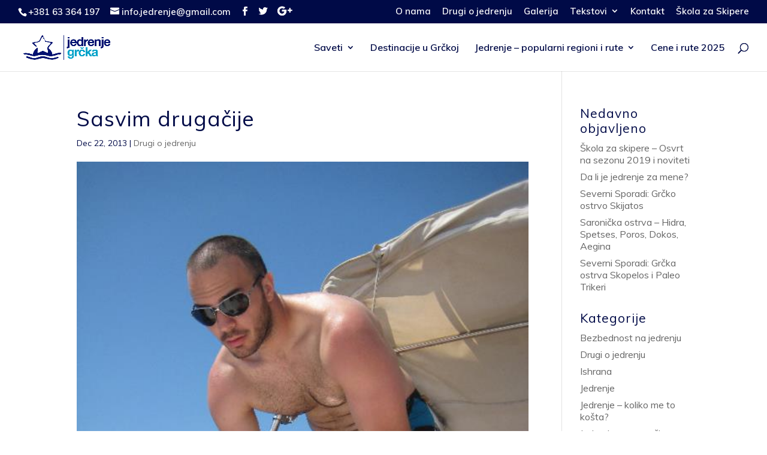

--- FILE ---
content_type: text/html; charset=UTF-8
request_url: https://www.jedrenjegrcka.com/drugi-o-jedrenju/sasvim-drugaije/
body_size: 41102
content:
<!DOCTYPE html>
<!--[if IE 6]>
<html id="ie6" lang="en" prefix="og: http://ogp.me/ns#">
<![endif]-->
<!--[if IE 7]>
<html id="ie7" lang="en" prefix="og: http://ogp.me/ns#">
<![endif]-->
<!--[if IE 8]>
<html id="ie8" lang="en" prefix="og: http://ogp.me/ns#">
<![endif]-->
<!--[if !(IE 6) | !(IE 7) | !(IE 8)  ]><!-->
<html lang="en" prefix="og: http://ogp.me/ns#">
<!--<![endif]-->
<head>
	<meta charset="UTF-8" />
			
	<meta http-equiv="X-UA-Compatible" content="IE=edge">
	<link rel="pingback" href="https://www.jedrenjegrcka.com/xmlrpc.php" />

		<!--[if lt IE 9]>
	<script src="https://www.jedrenjegrcka.com/wp-content/themes/Divi/js/html5.js" type="text/javascript"></script>
	<![endif]-->

	<script type="text/javascript">
		document.documentElement.className = 'js';
	</script>

	<script>var et_site_url='https://www.jedrenjegrcka.com';var et_post_id='1414';function et_core_page_resource_fallback(a,b){"undefined"===typeof b&&(b=a.sheet.cssRules&&0===a.sheet.cssRules.length);b&&(a.onerror=null,a.onload=null,a.href?a.href=et_site_url+"/?et_core_page_resource="+a.id+et_post_id:a.src&&(a.src=et_site_url+"/?et_core_page_resource="+a.id+et_post_id))}
</script><title>Sasvim drugačije - Jedrenje Grčka</title>

<!-- This site is optimized with the Yoast SEO plugin v5.8 - https://yoast.com/wordpress/plugins/seo/ -->
<link rel="canonical" href="https://www.jedrenjegrcka.com/drugi-o-jedrenju/sasvim-drugaije/" />
<meta property="og:locale" content="en_US" />
<meta property="og:type" content="article" />
<meta property="og:title" content="Sasvim drugačije - Jedrenje Grčka" />
<meta property="og:description" content="Morska bolest uopšte nije tako naivna i ne “prestane brzo” kao što se priča. I ne, ne dešava se svima, već samo meni, balkanskom mačo muškarcu i još jednoj devojci. Uz prezrive poglede saputnika na jedrilici, dušu sam ispustio dok nismo izašli iz jedne ozbiljne oluje. Ništa bolje nije bilo ni posle toga, obišli smo &hellip;" />
<meta property="og:url" content="https://www.jedrenjegrcka.com/drugi-o-jedrenju/sasvim-drugaije/" />
<meta property="og:site_name" content="Jedrenje Grčka" />
<meta property="article:section" content="Drugi o jedrenju" />
<meta property="article:published_time" content="2013-12-22T20:03:59+00:00" />
<meta property="og:image" content="https://www.jedrenjegrcka.com/wp-content/uploads/2012/02/Cuca.jpg" />
<meta property="og:image:secure_url" content="https://www.jedrenjegrcka.com/wp-content/uploads/2012/02/Cuca.jpg" />
<meta property="og:image:width" content="540" />
<meta property="og:image:height" content="720" />
<meta name="twitter:card" content="summary_large_image" />
<meta name="twitter:description" content="Morska bolest uopšte nije tako naivna i ne “prestane brzo” kao što se priča. I ne, ne dešava se svima, već samo meni, balkanskom mačo muškarcu i još jednoj devojci. Uz prezrive poglede saputnika na jedrilici, dušu sam ispustio dok nismo izašli iz jedne ozbiljne oluje. Ništa bolje nije bilo ni posle toga, obišli smo [&hellip;]" />
<meta name="twitter:title" content="Sasvim drugačije - Jedrenje Grčka" />
<meta name="twitter:image" content="https://www.jedrenjegrcka.com/wp-content/uploads/2012/02/Cuca.jpg" />
<script type='application/ld+json'>{"@context":"http:\/\/schema.org","@type":"WebSite","@id":"#website","url":"https:\/\/www.jedrenjegrcka.com\/","name":"Jedrenje Gr\u010dka","potentialAction":{"@type":"SearchAction","target":"https:\/\/www.jedrenjegrcka.com\/?s={search_term_string}","query-input":"required name=search_term_string"}}</script>
<script type='application/ld+json'>{"@context":"http:\/\/schema.org","@type":"Organization","url":"https:\/\/www.jedrenjegrcka.com\/drugi-o-jedrenju\/sasvim-drugaije\/","sameAs":[],"@id":"#organization","name":"Jedrenje Gr\u010dka","logo":""}</script>
<!-- / Yoast SEO plugin. -->

<link rel='dns-prefetch' href='//s.w.org' />
<link rel="alternate" type="application/rss+xml" title="Jedrenje Grčka &raquo; Feed" href="https://www.jedrenjegrcka.com/feed/" />
<link rel="alternate" type="application/rss+xml" title="Jedrenje Grčka &raquo; Comments Feed" href="https://www.jedrenjegrcka.com/comments/feed/" />
<link rel="alternate" type="application/rss+xml" title="Jedrenje Grčka &raquo; Sasvim drugačije Comments Feed" href="https://www.jedrenjegrcka.com/drugi-o-jedrenju/sasvim-drugaije/feed/" />
		<script type="text/javascript">
			window._wpemojiSettings = {"baseUrl":"https:\/\/s.w.org\/images\/core\/emoji\/11\/72x72\/","ext":".png","svgUrl":"https:\/\/s.w.org\/images\/core\/emoji\/11\/svg\/","svgExt":".svg","source":{"concatemoji":"https:\/\/www.jedrenjegrcka.com\/wp-includes\/js\/wp-emoji-release.min.js?ver=4.9.13"}};
			!function(a,b,c){function d(a,b){var c=String.fromCharCode;l.clearRect(0,0,k.width,k.height),l.fillText(c.apply(this,a),0,0);var d=k.toDataURL();l.clearRect(0,0,k.width,k.height),l.fillText(c.apply(this,b),0,0);var e=k.toDataURL();return d===e}function e(a){var b;if(!l||!l.fillText)return!1;switch(l.textBaseline="top",l.font="600 32px Arial",a){case"flag":return!(b=d([55356,56826,55356,56819],[55356,56826,8203,55356,56819]))&&(b=d([55356,57332,56128,56423,56128,56418,56128,56421,56128,56430,56128,56423,56128,56447],[55356,57332,8203,56128,56423,8203,56128,56418,8203,56128,56421,8203,56128,56430,8203,56128,56423,8203,56128,56447]),!b);case"emoji":return b=d([55358,56760,9792,65039],[55358,56760,8203,9792,65039]),!b}return!1}function f(a){var c=b.createElement("script");c.src=a,c.defer=c.type="text/javascript",b.getElementsByTagName("head")[0].appendChild(c)}var g,h,i,j,k=b.createElement("canvas"),l=k.getContext&&k.getContext("2d");for(j=Array("flag","emoji"),c.supports={everything:!0,everythingExceptFlag:!0},i=0;i<j.length;i++)c.supports[j[i]]=e(j[i]),c.supports.everything=c.supports.everything&&c.supports[j[i]],"flag"!==j[i]&&(c.supports.everythingExceptFlag=c.supports.everythingExceptFlag&&c.supports[j[i]]);c.supports.everythingExceptFlag=c.supports.everythingExceptFlag&&!c.supports.flag,c.DOMReady=!1,c.readyCallback=function(){c.DOMReady=!0},c.supports.everything||(h=function(){c.readyCallback()},b.addEventListener?(b.addEventListener("DOMContentLoaded",h,!1),a.addEventListener("load",h,!1)):(a.attachEvent("onload",h),b.attachEvent("onreadystatechange",function(){"complete"===b.readyState&&c.readyCallback()})),g=c.source||{},g.concatemoji?f(g.concatemoji):g.wpemoji&&g.twemoji&&(f(g.twemoji),f(g.wpemoji)))}(window,document,window._wpemojiSettings);
		</script>
		<meta content="Divi v.3.0.90" name="generator"/><style type="text/css">
img.wp-smiley,
img.emoji {
	display: inline !important;
	border: none !important;
	box-shadow: none !important;
	height: 1em !important;
	width: 1em !important;
	margin: 0 .07em !important;
	vertical-align: -0.1em !important;
	background: none !important;
	padding: 0 !important;
}
</style>
<link rel='stylesheet' id='contact-form-7-css'  href='https://www.jedrenjegrcka.com/wp-content/plugins/contact-form-7/includes/css/styles.css?ver=5.1.6' type='text/css' media='all' />
<link rel='stylesheet' id='divi-style-css'  href='https://www.jedrenjegrcka.com/wp-content/themes/Divi/style.css?ver=3.0.90' type='text/css' media='all' />
<link rel='stylesheet' id='dashicons-css'  href='https://www.jedrenjegrcka.com/wp-includes/css/dashicons.min.css?ver=4.9.13' type='text/css' media='all' />
<link rel='stylesheet' id='rpt-css'  href='https://www.jedrenjegrcka.com/wp-content/plugins/dk-pricr-responsive-pricing-table/inc/css/rpt_style.min.css?ver=4.9.13' type='text/css' media='all' />
<script type='text/javascript' src='https://www.jedrenjegrcka.com/wp-includes/js/jquery/jquery.js?ver=1.12.4'></script>
<script type='text/javascript' src='https://www.jedrenjegrcka.com/wp-includes/js/jquery/jquery-migrate.min.js?ver=1.4.1'></script>
<script type='text/javascript' src='https://www.jedrenjegrcka.com/wp-content/themes/Divi/core/js/common.js?ver=3.0.90'></script>
<script type='text/javascript' src='https://www.jedrenjegrcka.com/wp-content/plugins/dk-pricr-responsive-pricing-table/inc/js/rpt.min.js?ver=4.9.13'></script>
<link rel='https://api.w.org/' href='https://www.jedrenjegrcka.com/wp-json/' />
<link rel="EditURI" type="application/rsd+xml" title="RSD" href="https://www.jedrenjegrcka.com/xmlrpc.php?rsd" />
<link rel="wlwmanifest" type="application/wlwmanifest+xml" href="https://www.jedrenjegrcka.com/wp-includes/wlwmanifest.xml" /> 
<meta name="generator" content="WordPress 4.9.13" />
<link rel='shortlink' href='https://www.jedrenjegrcka.com/?p=1414' />
<link rel="alternate" type="application/json+oembed" href="https://www.jedrenjegrcka.com/wp-json/oembed/1.0/embed?url=https%3A%2F%2Fwww.jedrenjegrcka.com%2Fdrugi-o-jedrenju%2Fsasvim-drugaije%2F" />
<link rel="alternate" type="text/xml+oembed" href="https://www.jedrenjegrcka.com/wp-json/oembed/1.0/embed?url=https%3A%2F%2Fwww.jedrenjegrcka.com%2Fdrugi-o-jedrenju%2Fsasvim-drugaije%2F&#038;format=xml" />
<meta name="viewport" content="width=device-width, initial-scale=1.0, maximum-scale=1.0, user-scalable=0" /><link rel="shortcut icon" href="http://www.jedrenjegrcka.com/wp-content/uploads/2019/03/favicon.png" /><meta name="google-site-verification" content="9tu7EFNWXtff-6UnOOu1Akh1oj28FwMIIS_zHn4AGTs" /><link rel="stylesheet" id="et-divi-customizer-global-cached-inline-styles" href="https://www.jedrenjegrcka.com/wp-content/cache/et/global/et-divi-customizer-global-17690056363975.min.css" onerror="et_core_page_resource_fallback(this, true)" onload="et_core_page_resource_fallback(this)" /></head>
<body class="post-template-default single single-post postid-1414 single-format-standard et_pb_button_helper_class et_fullwidth_nav et_fullwidth_secondary_nav et_fixed_nav et_show_nav et_cover_background et_secondary_nav_enabled et_secondary_nav_two_panels et_pb_gutter osx et_pb_gutters3 et_primary_nav_dropdown_animation_fade et_secondary_nav_dropdown_animation_slide et_pb_footer_columns4 et_header_style_left et_right_sidebar et_divi_theme et_minified_js et_minified_css">
	<div id="page-container">

			<div id="top-header">
			<div class="container clearfix">

			
				<div id="et-info">
									<span id="et-info-phone">+381 63 364 197</span>
				
									<a href="mailto:info.jedrenje@gmail.com"><span id="et-info-email">info.jedrenje@gmail.com</span></a>
				
				<ul class="et-social-icons">

	<li class="et-social-icon et-social-facebook">
		<a href="https://www.facebook.com/JedrenjeGrcka/" class="icon">
			<span>Facebook</span>
		</a>
	</li>
	<li class="et-social-icon et-social-twitter">
		<a href="#" class="icon">
			<span>Twitter</span>
		</a>
	</li>
	<li class="et-social-icon et-social-google-plus">
		<a href="#" class="icon">
			<span>Google</span>
		</a>
	</li>

</ul>				</div> <!-- #et-info -->

			
				<div id="et-secondary-menu">
				<div class="et_duplicate_social_icons">
								<ul class="et-social-icons">

	<li class="et-social-icon et-social-facebook">
		<a href="https://www.facebook.com/JedrenjeGrcka/" class="icon">
			<span>Facebook</span>
		</a>
	</li>
	<li class="et-social-icon et-social-twitter">
		<a href="#" class="icon">
			<span>Twitter</span>
		</a>
	</li>
	<li class="et-social-icon et-social-google-plus">
		<a href="#" class="icon">
			<span>Google</span>
		</a>
	</li>

</ul>
							</div><ul id="et-secondary-nav" class="menu"><li class="menu-item menu-item-type-post_type menu-item-object-page menu-item-2806"><a href="https://www.jedrenjegrcka.com/nama/">O nama</a></li>
<li class="menu-item menu-item-type-taxonomy menu-item-object-category current-post-ancestor current-menu-parent current-post-parent menu-item-2816"><a href="https://www.jedrenjegrcka.com/category/drugi-o-jedrenju/">Drugi o jedrenju</a></li>
<li class="menu-item menu-item-type-post_type menu-item-object-page menu-item-2808"><a href="https://www.jedrenjegrcka.com/galerija/">Galerija</a></li>
<li class="menu-item menu-item-type-post_type menu-item-object-page menu-item-has-children menu-item-2810"><a href="https://www.jedrenjegrcka.com/tekstovi-2/">Tekstovi</a>
<ul class="sub-menu">
	<li class="menu-item menu-item-type-taxonomy menu-item-object-category menu-item-2874"><a href="https://www.jedrenjegrcka.com/category/jedrenje-nov-nacin-odmora/">Jedrenje &#8211; nov način odmora</a></li>
	<li class="menu-item menu-item-type-taxonomy menu-item-object-category menu-item-2873"><a href="https://www.jedrenjegrcka.com/category/jedrenje-koliko-me-to-kosta/">Jedrenje &#8211; koliko me to košta?</a></li>
	<li class="menu-item menu-item-type-post_type menu-item-object-page menu-item-2871"><a href="https://www.jedrenjegrcka.com/kakodaiznajmimjedrilicu/">Kako da iznajmim jedrilicu?</a></li>
	<li class="menu-item menu-item-type-taxonomy menu-item-object-category menu-item-2876"><a href="https://www.jedrenjegrcka.com/category/kada-je-najbolje-otici-na-jedrenje/">Kada je najbolje otići na jedrenje?</a></li>
	<li class="menu-item menu-item-type-taxonomy menu-item-object-category menu-item-2881"><a href="https://www.jedrenjegrcka.com/category/oprema-za-jedrenje/">Šta poneti na jedrenje?</a></li>
	<li class="menu-item menu-item-type-taxonomy menu-item-object-category menu-item-has-children menu-item-2875"><a href="https://www.jedrenjegrcka.com/category/jedrenje-popularni-regioni/">Jedrenje &#8211; popularni regioni</a>
	<ul class="sub-menu">
		<li class="menu-item menu-item-type-taxonomy menu-item-object-category menu-item-2885"><a href="https://www.jedrenjegrcka.com/category/jonska-regija/">Jonska regija</a></li>
		<li class="menu-item menu-item-type-taxonomy menu-item-object-category menu-item-2886"><a href="https://www.jedrenjegrcka.com/category/severne-sporade/">Severne Sporade</a></li>
		<li class="menu-item menu-item-type-taxonomy menu-item-object-category menu-item-2887"><a href="https://www.jedrenjegrcka.com/category/saronicka-ostrva/">Saronička ostrva</a></li>
	</ul>
</li>
	<li class="menu-item menu-item-type-taxonomy menu-item-object-category menu-item-2872"><a href="https://www.jedrenjegrcka.com/category/bezbednost-na-jedrenju/">Bezbednost na jedrenju</a></li>
	<li class="menu-item menu-item-type-taxonomy menu-item-object-category menu-item-2878"><a href="https://www.jedrenjegrcka.com/category/morska-bolest/">Morska bolest</a></li>
	<li class="menu-item menu-item-type-taxonomy menu-item-object-category menu-item-2883"><a href="https://www.jedrenjegrcka.com/category/ishrana-2/">Ishrana</a></li>
	<li class="menu-item menu-item-type-taxonomy menu-item-object-category menu-item-2880"><a href="https://www.jedrenjegrcka.com/category/skiper/">Skiper</a></li>
	<li class="menu-item menu-item-type-taxonomy menu-item-object-category menu-item-2879"><a href="https://www.jedrenjegrcka.com/category/posada/">Posada</a></li>
	<li class="menu-item menu-item-type-taxonomy menu-item-object-category menu-item-2877"><a href="https://www.jedrenjegrcka.com/category/marine-i-uvale/">Marine i uvale</a></li>
	<li class="menu-item menu-item-type-taxonomy menu-item-object-category menu-item-2882"><a href="https://www.jedrenjegrcka.com/category/osnove-jedrenja-za-pocetnike/">Osnove jedrenja za početnike</a></li>
	<li class="menu-item menu-item-type-taxonomy menu-item-object-category menu-item-2884"><a href="https://www.jedrenjegrcka.com/category/video-lekcije/">Video lekcije</a></li>
</ul>
</li>
<li class="menu-item menu-item-type-post_type menu-item-object-page menu-item-2807"><a href="https://www.jedrenjegrcka.com/kontakt/">Kontakt</a></li>
<li class="menu-item menu-item-type-post_type menu-item-object-page menu-item-3017"><a href="https://www.jedrenjegrcka.com/skola-za-skipere/">Škola za Skipere</a></li>
</ul>				</div> <!-- #et-secondary-menu -->

			</div> <!-- .container -->
		</div> <!-- #top-header -->
	
	
		<header id="main-header" data-height-onload="66">
			<div class="container clearfix et_menu_container">
							<div class="logo_container">
					<span class="logo_helper"></span>
					<a href="https://www.jedrenjegrcka.com/">
						<img src="http://www.jedrenjegrcka.com/wp-content/uploads/2019/03/logo-1.png" alt="Jedrenje Grčka" id="logo" data-height-percentage="54" />
					</a>
				</div>
				<div id="et-top-navigation" data-height="66" data-fixed-height="40">
											<nav id="top-menu-nav">
						<ul id="top-menu" class="nav"><li id="menu-item-2324" class="menu-item menu-item-type-post_type menu-item-object-page menu-item-has-children menu-item-2324"><a href="https://www.jedrenjegrcka.com/praktini-saveti/">Saveti</a>
<ul class="sub-menu">
	<li id="menu-item-2311" class="menu-item menu-item-type-taxonomy menu-item-object-category menu-item-2311"><a href="https://www.jedrenjegrcka.com/category/jedrenje-nov-nacin-odmora/">Jedrenje &#8211; nov način odmora</a></li>
	<li id="menu-item-3245" class="menu-item menu-item-type-post_type menu-item-object-post menu-item-3245"><a href="https://www.jedrenjegrcka.com/jedrenje/da-li-je-jedrenje-za-mene/">Da li je jedrenje za mene?</a></li>
	<li id="menu-item-2325" class="menu-item menu-item-type-post_type menu-item-object-page menu-item-2325"><a href="https://www.jedrenjegrcka.com/kakodaiznajmimjedrilicu/">Kako da iznajmim jedrilicu?</a></li>
	<li id="menu-item-2309" class="menu-item menu-item-type-taxonomy menu-item-object-category menu-item-2309"><a href="https://www.jedrenjegrcka.com/category/kada-je-najbolje-otici-na-jedrenje/">Kada je najbolje otići na jedrenje?</a></li>
	<li id="menu-item-2312" class="menu-item menu-item-type-taxonomy menu-item-object-category menu-item-2312"><a href="https://www.jedrenjegrcka.com/category/jedrenje-koliko-me-to-kosta/">Jedrenje &#8211; koliko me to košta?</a></li>
	<li id="menu-item-2313" class="menu-item menu-item-type-taxonomy menu-item-object-category menu-item-2313"><a href="https://www.jedrenjegrcka.com/category/osnove-jedrenja-za-pocetnike/">Osnove jedrenja za početnike</a></li>
	<li id="menu-item-2303" class="menu-item menu-item-type-taxonomy menu-item-object-category menu-item-2303"><a href="https://www.jedrenjegrcka.com/category/skiper/">Skiper</a></li>
	<li id="menu-item-2306" class="menu-item menu-item-type-taxonomy menu-item-object-category menu-item-2306"><a href="https://www.jedrenjegrcka.com/category/posada/">Posada</a></li>
	<li id="menu-item-2301" class="menu-item menu-item-type-taxonomy menu-item-object-category menu-item-2301"><a href="https://www.jedrenjegrcka.com/category/oprema-za-jedrenje/">Šta poneti na jedrenje?</a></li>
	<li id="menu-item-2304" class="menu-item menu-item-type-taxonomy menu-item-object-category menu-item-2304"><a href="https://www.jedrenjegrcka.com/category/ishrana-2/">Ishrana</a></li>
	<li id="menu-item-2308" class="menu-item menu-item-type-taxonomy menu-item-object-category menu-item-2308"><a href="https://www.jedrenjegrcka.com/category/morska-bolest/">Morska bolest</a></li>
	<li id="menu-item-2307" class="menu-item menu-item-type-taxonomy menu-item-object-category menu-item-2307"><a href="https://www.jedrenjegrcka.com/category/bezbednost-na-jedrenju/">Bezbednost na jedrenju</a></li>
	<li id="menu-item-2310" class="menu-item menu-item-type-taxonomy menu-item-object-category menu-item-2310"><a href="https://www.jedrenjegrcka.com/category/marine-i-uvale/">Marine i uvale</a></li>
	<li id="menu-item-2318" class="menu-item menu-item-type-post_type menu-item-object-page menu-item-2318"><a href="https://www.jedrenjegrcka.com/video-lekcije/">Video lekcije</a></li>
</ul>
</li>
<li id="menu-item-2563" class="menu-item menu-item-type-post_type menu-item-object-page menu-item-2563"><a href="https://www.jedrenjegrcka.com/destinacije-u-grckoj/">Destinacije u Grčkoj</a></li>
<li id="menu-item-2302" class="menu-item menu-item-type-taxonomy menu-item-object-category menu-item-has-children menu-item-2302"><a href="https://www.jedrenjegrcka.com/category/jedrenje-popularni-regioni/">Jedrenje &#8211; popularni regioni i rute</a>
<ul class="sub-menu">
	<li id="menu-item-2305" class="menu-item menu-item-type-taxonomy menu-item-object-category menu-item-2305"><a href="https://www.jedrenjegrcka.com/category/jonska-regija/">Jonska regija</a></li>
	<li id="menu-item-2315" class="menu-item menu-item-type-taxonomy menu-item-object-category menu-item-2315"><a href="https://www.jedrenjegrcka.com/category/severne-sporade/">Severni Sporadi</a></li>
	<li id="menu-item-2314" class="menu-item menu-item-type-taxonomy menu-item-object-category menu-item-2314"><a href="https://www.jedrenjegrcka.com/category/saronicka-ostrva/">Saronička ostrva</a></li>
</ul>
</li>
<li id="menu-item-2328" class="menu-item menu-item-type-post_type menu-item-object-page menu-item-2328"><a href="https://www.jedrenjegrcka.com/cene-i-rute-2025/">Cene i rute 2025</a></li>
</ul>						</nav>
					
					
					
										<div id="et_top_search">
						<span id="et_search_icon"></span>
					</div>
					
					<div id="et_mobile_nav_menu">
				<div class="mobile_nav closed">
					<span class="select_page">Select Page</span>
					<span class="mobile_menu_bar mobile_menu_bar_toggle"></span>
				</div>
			</div>				</div> <!-- #et-top-navigation -->
			</div> <!-- .container -->
			<div class="et_search_outer">
				<div class="container et_search_form_container">
					<form role="search" method="get" class="et-search-form" action="https://www.jedrenjegrcka.com/">
					<input type="search" class="et-search-field" placeholder="Search &hellip;" value="" name="s" title="Search for:" />					</form>
					<span class="et_close_search_field"></span>
				</div>
			</div>
		</header> <!-- #main-header -->

		<div id="et-main-area">

<div id="main-content">
		<div class="container">
		<div id="content-area" class="clearfix">
			<div id="left-area">
											<article id="post-1414" class="et_pb_post post-1414 post type-post status-publish format-standard has-post-thumbnail hentry category-drugi-o-jedrenju">
											<div class="et_post_meta_wrapper">
							<h1 class="entry-title">Sasvim drugačije</h1>

						<p class="post-meta"><span class="published">Dec 22, 2013</span> | <a href="https://www.jedrenjegrcka.com/category/drugi-o-jedrenju/" rel="category tag">Drugi o jedrenju</a></p><img src="https://www.jedrenjegrcka.com/wp-content/uploads/2012/02/Cuca.jpg" alt='Sasvim drugačije' width='1080' height='675' />
												</div> <!-- .et_post_meta_wrapper -->
				
					<div class="entry-content">
					<p>Morska bolest uopšte nije tako naivna i ne “prestane brzo” kao što se priča. I ne, ne dešava se svima, već samo meni, balkanskom mačo muškarcu i još jednoj devojci. Uz prezrive poglede saputnika na jedrilici, dušu sam ispustio dok nismo izašli iz jedne ozbiljne oluje. Ništa bolje nije bilo ni posle toga, obišli smo neka silna grčka ostrva za koja niko nije čuo, do kojih se ne stiže ni stopalima ni točkovima već veslima i plivajući. Video sam plaže gde se i na 20 metara od belog peska vidi dno, gde je more stvarno plavo, a ne zeleno. Vodali su nas po nekim tradicionalnim grčkim tavernama, gde pecaroši donose svežu ribu, pravo iz vode, a ne iz zamrzivača. Jedrili smo i do ostrva gde u klubovima nisu čuli za Cecu, Jecu i Seku i gde zamislite, puštaju i likove u japankama. Na jedrilici su kupatila za patuljke, a sobe su male pa ćete morati da se dodirujete sa devojkom, ali mislim da ću i ove godine ići na jedrenje. Ako ni zbog čega drugog, onda jer sam čuo da zapravo ništa od tih grčkih ostrva nisam ni video, samo se nadam da ću ovaj put biti za nijansu trezniji kako bih nešto i zapamtio:-)</p>
<address><em>Đorđe,</em></address>
<address><em>Jedrenje u Grčkoj 2011 godine,</em><br />
<em>(Krf-Paxos-Lefkada-Meganisi-Fiskardo-Parga-Krf)</em></address>
<p><em> </em></p>
					</div> <!-- .entry-content -->
					<div class="et_post_meta_wrapper">
					
					
										</div> <!-- .et_post_meta_wrapper -->
				</article> <!-- .et_pb_post -->

						</div> <!-- #left-area -->

				<div id="sidebar">
				<div id="recent-posts-2" class="et_pb_widget widget_recent_entries">		<h4 class="widgettitle">Nedavno objavljeno</h4>		<ul>
											<li>
					<a href="https://www.jedrenjegrcka.com/bezbednost-na-jedrenju/skola-za-skipere-osvrt-na-sezonu-2019/">Škola za skipere &#8211; Osvrt na sezonu 2019 i noviteti</a>
									</li>
											<li>
					<a href="https://www.jedrenjegrcka.com/jedrenje/da-li-je-jedrenje-za-mene/">Da li je jedrenje za mene?</a>
									</li>
											<li>
					<a href="https://www.jedrenjegrcka.com/jedrenje/severne-sporade-grko-ostrvo-skiatos/">Severni Sporadi: Grčko ostrvo Skijatos</a>
									</li>
											<li>
					<a href="https://www.jedrenjegrcka.com/jedrenje/jedrenje-saronickim-ostrvima-ostrvo-hidra/">Saronička ostrva &#8211; Hidra, Spetses, Poros, Dokos, Aegina</a>
									</li>
											<li>
					<a href="https://www.jedrenjegrcka.com/jedrenje/grka-ostrva-paleo-trikeri-skopelos/">Severni Sporadi: Grčka ostrva Skopelos i Paleo Trikeri</a>
									</li>
					</ul>
		</div> <!-- end .et_pb_widget --><div id="categories-2" class="et_pb_widget widget_categories"><h4 class="widgettitle">Kategorije</h4>		<ul>
	<li class="cat-item cat-item-3"><a href="https://www.jedrenjegrcka.com/category/bezbednost-na-jedrenju/" >Bezbednost na jedrenju</a>
</li>
	<li class="cat-item cat-item-4"><a href="https://www.jedrenjegrcka.com/category/drugi-o-jedrenju/" >Drugi o jedrenju</a>
</li>
	<li class="cat-item cat-item-5"><a href="https://www.jedrenjegrcka.com/category/ishrana-2/" >Ishrana</a>
</li>
	<li class="cat-item cat-item-6"><a href="https://www.jedrenjegrcka.com/category/jedrenje/" >Jedrenje</a>
</li>
	<li class="cat-item cat-item-7"><a href="https://www.jedrenjegrcka.com/category/jedrenje-koliko-me-to-kosta/" >Jedrenje &#8211; koliko me to košta?</a>
</li>
	<li class="cat-item cat-item-8"><a href="https://www.jedrenjegrcka.com/category/jedrenje-nov-nacin-odmora/" >Jedrenje &#8211; nov način odmora</a>
</li>
	<li class="cat-item cat-item-9"><a href="https://www.jedrenjegrcka.com/category/jedrenje-popularni-regioni/" >Jedrenje &#8211; popularni regioni</a>
</li>
	<li class="cat-item cat-item-10"><a href="https://www.jedrenjegrcka.com/category/jonska-regija/" >Jonska regija</a>
</li>
	<li class="cat-item cat-item-11"><a href="https://www.jedrenjegrcka.com/category/kada-je-najbolje-otici-na-jedrenje/" >Kada je najbolje otići na jedrenje?</a>
</li>
	<li class="cat-item cat-item-12"><a href="https://www.jedrenjegrcka.com/category/krf/" >Krf</a>
</li>
	<li class="cat-item cat-item-14"><a href="https://www.jedrenjegrcka.com/category/marine-i-uvale/" >Marine i uvale</a>
</li>
	<li class="cat-item cat-item-15"><a href="https://www.jedrenjegrcka.com/category/morska-bolest/" >Morska bolest</a>
</li>
	<li class="cat-item cat-item-16"><a href="https://www.jedrenjegrcka.com/category/osnove-jedrenja-za-pocetnike/" >Osnove jedrenja za početnike</a>
</li>
	<li class="cat-item cat-item-17"><a href="https://www.jedrenjegrcka.com/category/posada/" >Posada</a>
</li>
	<li class="cat-item cat-item-18"><a href="https://www.jedrenjegrcka.com/category/saronicka-ostrva/" >Saronička ostrva</a>
</li>
	<li class="cat-item cat-item-19"><a href="https://www.jedrenjegrcka.com/category/severne-sporade/" >Severne Sporade</a>
</li>
	<li class="cat-item cat-item-20"><a href="https://www.jedrenjegrcka.com/category/skiper/" >Skiper</a>
</li>
	<li class="cat-item cat-item-21"><a href="https://www.jedrenjegrcka.com/category/oprema-za-jedrenje/" >Šta poneti na jedrenje?</a>
</li>
	<li class="cat-item cat-item-22"><a href="https://www.jedrenjegrcka.com/category/video-lekcije/" >Video lekcije</a>
</li>
		</ul>
</div> <!-- end .et_pb_widget --><div id="tag_cloud-2" class="et_pb_widget widget_tag_cloud"><h4 class="widgettitle">Popularno</h4><div class="tagcloud"><a href="https://www.jedrenjegrcka.com/tag/bezbednost/" class="tag-cloud-link tag-link-23 tag-link-position-1" style="font-size: 8pt;" aria-label="bezbednost (1 item)">bezbednost<span class="tag-link-count"> (1)</span></a>
<a href="https://www.jedrenjegrcka.com/tag/destinacije/" class="tag-cloud-link tag-link-24 tag-link-position-2" style="font-size: 10.191304347826pt;" aria-label="destinacije (2 items)">destinacije<span class="tag-link-count"> (2)</span></a>
<a href="https://www.jedrenjegrcka.com/tag/drugi-o-jedrenju-2/" class="tag-cloud-link tag-link-25 tag-link-position-3" style="font-size: 8pt;" aria-label="drugi o jedrenju (1 item)">drugi o jedrenju<span class="tag-link-count"> (1)</span></a>
<a href="https://www.jedrenjegrcka.com/tag/grcka/" class="tag-cloud-link tag-link-26 tag-link-position-4" style="font-size: 17.860869565217pt;" aria-label="grcka (12 items)">grcka<span class="tag-link-count"> (12)</span></a>
<a href="https://www.jedrenjegrcka.com/tag/grcka-ostrva/" class="tag-cloud-link tag-link-27 tag-link-position-5" style="font-size: 18.347826086957pt;" aria-label="grcka ostrva (13 items)">grcka ostrva<span class="tag-link-count"> (13)</span></a>
<a href="https://www.jedrenjegrcka.com/tag/grcko-ostrvo-skopelos/" class="tag-cloud-link tag-link-28 tag-link-position-6" style="font-size: 8pt;" aria-label="Grčko ostrvo Skopelos (1 item)">Grčko ostrvo Skopelos<span class="tag-link-count"> (1)</span></a>
<a href="https://www.jedrenjegrcka.com/tag/ishrana/" class="tag-cloud-link tag-link-29 tag-link-position-7" style="font-size: 12.869565217391pt;" aria-label="ishrana (4 items)">ishrana<span class="tag-link-count"> (4)</span></a>
<a href="https://www.jedrenjegrcka.com/tag/iskustva-sa-jedrenja/" class="tag-cloud-link tag-link-30 tag-link-position-8" style="font-size: 17.860869565217pt;" aria-label="Iskustva sa jedrenja (12 items)">Iskustva sa jedrenja<span class="tag-link-count"> (12)</span></a>
<a href="https://www.jedrenjegrcka.com/tag/iznajmljivanje-jedrilica/" class="tag-cloud-link tag-link-31 tag-link-position-9" style="font-size: 15.913043478261pt;" aria-label="iznajmljivanje jedrilica (8 items)">iznajmljivanje jedrilica<span class="tag-link-count"> (8)</span></a>
<a href="https://www.jedrenjegrcka.com/tag/jahta/" class="tag-cloud-link tag-link-32 tag-link-position-10" style="font-size: 10.191304347826pt;" aria-label="jahta (2 items)">jahta<span class="tag-link-count"> (2)</span></a>
<a href="https://www.jedrenjegrcka.com/tag/jedrenje-2/" class="tag-cloud-link tag-link-33 tag-link-position-11" style="font-size: 22pt;" aria-label="jedrenje (27 items)">jedrenje<span class="tag-link-count"> (27)</span></a>
<a href="https://www.jedrenjegrcka.com/tag/jedrenje-grcka/" class="tag-cloud-link tag-link-34 tag-link-position-12" style="font-size: 12.869565217391pt;" aria-label="jedrenje grcka (4 items)">jedrenje grcka<span class="tag-link-count"> (4)</span></a>
<a href="https://www.jedrenjegrcka.com/tag/jedrenje-jonskim-ostrvima/" class="tag-cloud-link tag-link-35 tag-link-position-13" style="font-size: 12.869565217391pt;" aria-label="Jedrenje Jonskim ostrvima (4 items)">Jedrenje Jonskim ostrvima<span class="tag-link-count"> (4)</span></a>
<a href="https://www.jedrenjegrcka.com/tag/jedrenje-video/" class="tag-cloud-link tag-link-36 tag-link-position-14" style="font-size: 8pt;" aria-label="jedrenje video (1 item)">jedrenje video<span class="tag-link-count"> (1)</span></a>
<a href="https://www.jedrenjegrcka.com/tag/jedrilica/" class="tag-cloud-link tag-link-37 tag-link-position-15" style="font-size: 11.652173913043pt;" aria-label="jedrilica (3 items)">jedrilica<span class="tag-link-count"> (3)</span></a>
<a href="https://www.jedrenjegrcka.com/tag/jedrilicarski-termini/" class="tag-cloud-link tag-link-38 tag-link-position-16" style="font-size: 10.191304347826pt;" aria-label="jedrilicarski termini (2 items)">jedrilicarski termini<span class="tag-link-count"> (2)</span></a>
<a href="https://www.jedrenjegrcka.com/tag/jonska-ostrva/" class="tag-cloud-link tag-link-39 tag-link-position-17" style="font-size: 8pt;" aria-label="Jonska ostrva (1 item)">Jonska ostrva<span class="tag-link-count"> (1)</span></a>
<a href="https://www.jedrenjegrcka.com/tag/jonska-regija-2/" class="tag-cloud-link tag-link-40 tag-link-position-18" style="font-size: 11.652173913043pt;" aria-label="jonska regija (3 items)">jonska regija<span class="tag-link-count"> (3)</span></a>
<a href="https://www.jedrenjegrcka.com/tag/krstarenje-2/" class="tag-cloud-link tag-link-41 tag-link-position-19" style="font-size: 19.686956521739pt;" aria-label="krstarenje (17 items)">krstarenje<span class="tag-link-count"> (17)</span></a>
<a href="https://www.jedrenjegrcka.com/tag/marine/" class="tag-cloud-link tag-link-42 tag-link-position-20" style="font-size: 8pt;" aria-label="marine (1 item)">marine<span class="tag-link-count"> (1)</span></a>
<a href="https://www.jedrenjegrcka.com/tag/morska-bolest-2/" class="tag-cloud-link tag-link-43 tag-link-position-21" style="font-size: 8pt;" aria-label="morska bolest (1 item)">morska bolest<span class="tag-link-count"> (1)</span></a>
<a href="https://www.jedrenjegrcka.com/tag/nocni-zivot/" class="tag-cloud-link tag-link-44 tag-link-position-22" style="font-size: 8pt;" aria-label="nocni zivot (1 item)">nocni zivot<span class="tag-link-count"> (1)</span></a>
<a href="https://www.jedrenjegrcka.com/tag/odmor-na-jedrilic/" class="tag-cloud-link tag-link-45 tag-link-position-23" style="font-size: 8pt;" aria-label="odmor na jedrilic (1 item)">odmor na jedrilic<span class="tag-link-count"> (1)</span></a>
<a href="https://www.jedrenjegrcka.com/tag/odmor-na-jedrilici/" class="tag-cloud-link tag-link-46 tag-link-position-24" style="font-size: 11.652173913043pt;" aria-label="Odmor na jedrilici (3 items)">Odmor na jedrilici<span class="tag-link-count"> (3)</span></a>
<a href="https://www.jedrenjegrcka.com/tag/oprema/" class="tag-cloud-link tag-link-47 tag-link-position-25" style="font-size: 8pt;" aria-label="oprema (1 item)">oprema<span class="tag-link-count"> (1)</span></a>
<a href="https://www.jedrenjegrcka.com/tag/osnove-jedrenja/" class="tag-cloud-link tag-link-48 tag-link-position-26" style="font-size: 10.191304347826pt;" aria-label="osnove jedrenja (2 items)">osnove jedrenja<span class="tag-link-count"> (2)</span></a>
<a href="https://www.jedrenjegrcka.com/tag/ostrvo-hidra/" class="tag-cloud-link tag-link-49 tag-link-position-27" style="font-size: 8pt;" aria-label="ostrvo hidra (1 item)">ostrvo hidra<span class="tag-link-count"> (1)</span></a>
<a href="https://www.jedrenjegrcka.com/tag/paleo-trikeri/" class="tag-cloud-link tag-link-50 tag-link-position-28" style="font-size: 8pt;" aria-label="Paleo Trikeri (1 item)">Paleo Trikeri<span class="tag-link-count"> (1)</span></a>
<a href="https://www.jedrenjegrcka.com/tag/posada-2/" class="tag-cloud-link tag-link-51 tag-link-position-29" style="font-size: 8pt;" aria-label="posada (1 item)">posada<span class="tag-link-count"> (1)</span></a>
<a href="https://www.jedrenjegrcka.com/tag/pravci-jedrenja/" class="tag-cloud-link tag-link-52 tag-link-position-30" style="font-size: 8pt;" aria-label="Pravci jedrenja (1 item)">Pravci jedrenja<span class="tag-link-count"> (1)</span></a>
<a href="https://www.jedrenjegrcka.com/tag/severne-sporade-2/" class="tag-cloud-link tag-link-54 tag-link-position-31" style="font-size: 8pt;" aria-label="Severne sporade (1 item)">Severne sporade<span class="tag-link-count"> (1)</span></a>
<a href="https://www.jedrenjegrcka.com/tag/sezona-jedrenja/" class="tag-cloud-link tag-link-55 tag-link-position-32" style="font-size: 8pt;" aria-label="sezona jedrenja (1 item)">sezona jedrenja<span class="tag-link-count"> (1)</span></a>
<a href="https://www.jedrenjegrcka.com/tag/sezona-za-jedrenje/" class="tag-cloud-link tag-link-56 tag-link-position-33" style="font-size: 8pt;" aria-label="sezona za jedrenje (1 item)">sezona za jedrenje<span class="tag-link-count"> (1)</span></a>
<a href="https://www.jedrenjegrcka.com/tag/skiatos/" class="tag-cloud-link tag-link-57 tag-link-position-34" style="font-size: 8pt;" aria-label="Skiatos (1 item)">Skiatos<span class="tag-link-count"> (1)</span></a>
<a href="https://www.jedrenjegrcka.com/tag/skiper-2/" class="tag-cloud-link tag-link-58 tag-link-position-35" style="font-size: 12.869565217391pt;" aria-label="skiper (4 items)">skiper<span class="tag-link-count"> (4)</span></a>
<a href="https://www.jedrenjegrcka.com/tag/skopelos/" class="tag-cloud-link tag-link-59 tag-link-position-36" style="font-size: 8pt;" aria-label="Skopelos (1 item)">Skopelos<span class="tag-link-count"> (1)</span></a>
<a href="https://www.jedrenjegrcka.com/tag/utisci-sa-jedrenja/" class="tag-cloud-link tag-link-60 tag-link-position-37" style="font-size: 8pt;" aria-label="utisci sa jedrenja (1 item)">utisci sa jedrenja<span class="tag-link-count"> (1)</span></a>
<a href="https://www.jedrenjegrcka.com/tag/uvale/" class="tag-cloud-link tag-link-61 tag-link-position-38" style="font-size: 11.652173913043pt;" aria-label="uvale (3 items)">uvale<span class="tag-link-count"> (3)</span></a></div>
</div> <!-- end .et_pb_widget -->	</div> <!-- end #sidebar -->
		</div> <!-- #content-area -->
	</div> <!-- .container -->
	</div> <!-- #main-content -->


	<span class="et_pb_scroll_top et-pb-icon"></span>


			<footer id="main-footer">
				

		
				<div id="et-footer-nav">
					<div class="container">
						<ul id="menu-lekcije" class="bottom-nav"><li class="menu-item menu-item-type-post_type menu-item-object-page menu-item-has-children menu-item-2324"><a href="https://www.jedrenjegrcka.com/praktini-saveti/">Saveti</a></li>
<li class="menu-item menu-item-type-post_type menu-item-object-page menu-item-2563"><a href="https://www.jedrenjegrcka.com/destinacije-u-grckoj/">Destinacije u Grčkoj</a></li>
<li class="menu-item menu-item-type-taxonomy menu-item-object-category menu-item-has-children menu-item-2302"><a href="https://www.jedrenjegrcka.com/category/jedrenje-popularni-regioni/">Jedrenje &#8211; popularni regioni i rute</a></li>
<li class="menu-item menu-item-type-post_type menu-item-object-page menu-item-2328"><a href="https://www.jedrenjegrcka.com/cene-i-rute-2025/">Cene i rute 2025</a></li>
</ul>					</div>
				</div> <!-- #et-footer-nav -->

			
				<div id="footer-bottom">
					<div class="container clearfix">
				<ul class="et-social-icons">

	<li class="et-social-icon et-social-facebook">
		<a href="https://www.facebook.com/JedrenjeGrcka/" class="icon">
			<span>Facebook</span>
		</a>
	</li>
	<li class="et-social-icon et-social-twitter">
		<a href="#" class="icon">
			<span>Twitter</span>
		</a>
	</li>
	<li class="et-social-icon et-social-google-plus">
		<a href="#" class="icon">
			<span>Google</span>
		</a>
	</li>

</ul><div id="footer-info">Sva prava zadržana 2017 • Jedrenje Grčka je deo Infinity Sailing kompanije, sa sedištem Athens, GR</div>					</div>	<!-- .container -->
				</div>
			</footer> <!-- #main-footer -->
		</div> <!-- #et-main-area -->


	</div> <!-- #page-container -->

		<script type="text/javascript">
		var et_animation_data = [];
	</script>
	<!-- Global site tag (gtag.js) - Google Analytics -->
<script async src="https://www.googletagmanager.com/gtag/js?id=UA-118035604-1"></script>
<script>
  window.dataLayer = window.dataLayer || [];
  function gtag(){dataLayer.push(arguments);}
  gtag('js', new Date());

  gtag('config', 'UA-118035604-1');
</script>
<link rel='stylesheet' id='et-builder-googlefonts-css'  href='https://fonts.googleapis.com/css?family=Muli:200,200italic,300,300italic,regular,italic,600,600italic,700,700italic,800,800italic,900,900italic&#038;subset=vietnamese,latin,latin-ext' type='text/css' media='all' />
<script type='text/javascript'>
/* <![CDATA[ */
var wpcf7 = {"apiSettings":{"root":"https:\/\/www.jedrenjegrcka.com\/wp-json\/contact-form-7\/v1","namespace":"contact-form-7\/v1"}};
/* ]]> */
</script>
<script type='text/javascript' src='https://www.jedrenjegrcka.com/wp-content/plugins/contact-form-7/includes/js/scripts.js?ver=5.1.6'></script>
<script type='text/javascript'>
/* <![CDATA[ */
var et_shortcodes_strings = {"previous":"Previous","next":"Next"};
var et_pb_custom = {"ajaxurl":"https:\/\/www.jedrenjegrcka.com\/wp-admin\/admin-ajax.php","images_uri":"https:\/\/www.jedrenjegrcka.com\/wp-content\/themes\/Divi\/images","builder_images_uri":"https:\/\/www.jedrenjegrcka.com\/wp-content\/themes\/Divi\/includes\/builder\/images","et_frontend_nonce":"bdabf6f153","subscription_failed":"Please, check the fields below to make sure you entered the correct information.","et_ab_log_nonce":"9af78d9c63","fill_message":"Please, fill in the following fields:","contact_error_message":"Please, fix the following errors:","invalid":"Invalid email","captcha":"Captcha","prev":"Prev","previous":"Previous","next":"Next","wrong_captcha":"You entered the wrong number in captcha.","is_builder_plugin_used":"","ignore_waypoints":"no","is_divi_theme_used":"1","widget_search_selector":".widget_search","is_ab_testing_active":"","page_id":"1414","unique_test_id":"","ab_bounce_rate":"5","is_cache_plugin_active":"no","is_shortcode_tracking":""};
var et_pb_box_shadow_elements = [];
/* ]]> */
</script>
<script type='text/javascript' src='https://www.jedrenjegrcka.com/wp-content/themes/Divi/js/custom.min.js?ver=3.0.90'></script>
<script type='text/javascript' src='https://www.jedrenjegrcka.com/wp-includes/js/wp-embed.min.js?ver=4.9.13'></script>
</body>
</html>